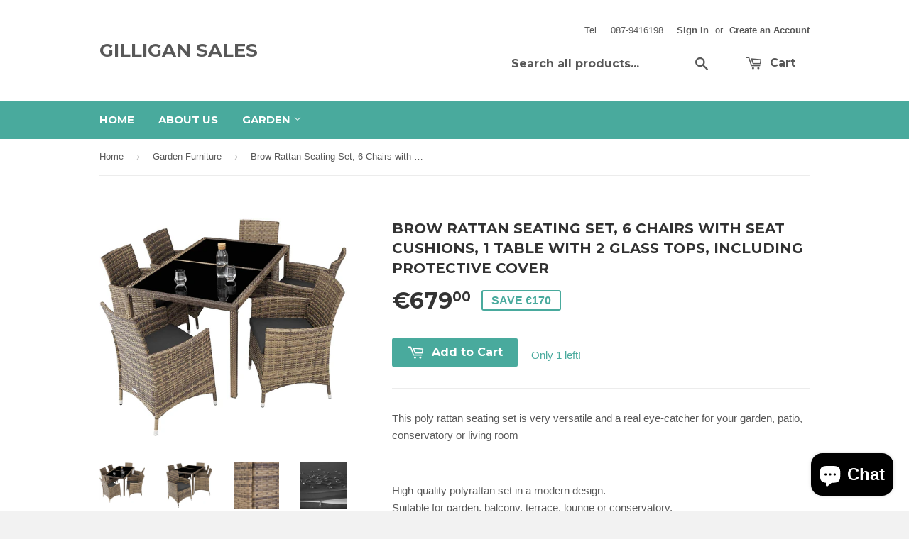

--- FILE ---
content_type: text/html; charset=utf-8
request_url: https://gilligansales.com/collections/rattan-furniture/products/brow-rattan-seating-set-6-chairs-with-seat-cushions-1-table-with-2-glass-tops-including-protective-cover
body_size: 16394
content:
<!doctype html>
<!--[if lt IE 7]><html class="no-js lt-ie9 lt-ie8 lt-ie7" lang="en"> <![endif]-->
<!--[if IE 7]><html class="no-js lt-ie9 lt-ie8" lang="en"> <![endif]-->
<!--[if IE 8]><html class="no-js lt-ie9" lang="en"> <![endif]-->
<!--[if IE 9 ]><html class="ie9 no-js"> <![endif]-->
<!--[if (gt IE 9)|!(IE)]><!--> <html class="no-touch no-js"> <!--<![endif]-->
<head>

  <!-- Basic page needs ================================================== -->
  <meta charset="utf-8">
  <meta http-equiv="X-UA-Compatible" content="IE=edge,chrome=1">

  

  <!-- Title and description ================================================== -->
  <title>
  Brow Rattan Seating Set, 6 Chairs with Seat Cushions, 1 Table with 2 G &ndash; Gilligan sales
  </title>

  
  <meta name="description" content="This poly rattan seating set is very versatile and a real eye-catcher for your garden, patio, conservatory or living room    High-quality polyrattan set in a modern design.Suitable for garden, balcony, terrace, lounge or conservatory.Soft, removable seat padding for optimum seating comfort, approx. 5 cm padding thickne">
  

  <!-- Product meta ================================================== -->
  
  <meta property="og:type" content="product">
  <meta property="og:title" content="Brow Rattan Seating Set, 6 Chairs with Seat Cushions, 1 Table with 2 Glass Tops, Including Protective Cover">
  
  <meta property="og:image" content="http://gilligansales.com/cdn/shop/products/p12_grande.jpg?v=1621105719">
  <meta property="og:image:secure_url" content="https://gilligansales.com/cdn/shop/products/p12_grande.jpg?v=1621105719">
  
  <meta property="og:image" content="http://gilligansales.com/cdn/shop/products/p11_grande.jpg?v=1621105719">
  <meta property="og:image:secure_url" content="https://gilligansales.com/cdn/shop/products/p11_grande.jpg?v=1621105719">
  
  <meta property="og:image" content="http://gilligansales.com/cdn/shop/products/p13_grande.jpg?v=1621105719">
  <meta property="og:image:secure_url" content="https://gilligansales.com/cdn/shop/products/p13_grande.jpg?v=1621105719">
  
  <meta property="og:price:amount" content="679.00">
  <meta property="og:price:currency" content="EUR">


  <meta property="og:description" content="This poly rattan seating set is very versatile and a real eye-catcher for your garden, patio, conservatory or living room    High-quality polyrattan set in a modern design.Suitable for garden, balcony, terrace, lounge or conservatory.Soft, removable seat padding for optimum seating comfort, approx. 5 cm padding thickne">

  <meta property="og:url" content="https://gilligansales.com/products/brow-rattan-seating-set-6-chairs-with-seat-cushions-1-table-with-2-glass-tops-including-protective-cover">
  <meta property="og:site_name" content="Gilligan sales">

  
  
  
  <meta name="twitter:site" content="@">


  <meta name="twitter:card" content="product">
  <meta name="twitter:title" content="Brow Rattan Seating Set, 6 Chairs with Seat Cushions, 1 Table with 2 Glass Tops, Including Protective Cover">
  <meta name="twitter:description" content="This poly rattan seating set is very versatile and a real eye-catcher for your garden, patio, conservatory or living room    High-quality polyrattan set in a modern design.Suitable for garden, balcony, terrace, lounge or conservatory.Soft, removable seat padding for optimum seating comfort, approx. 5 cm padding thickness.Covers are removable and washable.Table with real glass top (2 glass elements).Very easy to clean.Chairs are equipped with floor-friendly plastic feet.Connections made of rust-proof stainless steel screws.Technical details:Chair:W x D x H: approx. 58 x 57 x 84 cm.Seat area (L x D): approx. 46 x 44 cm.Backrest (L x H): 43 x 45 cm.Armrest height (H): 62 cm.Weight: approx. 6.9 kg.Table (including 2 glass panes):L x W x H: approx. 150 x 90 x 75 cm.Glass panel thickness: approx. 0.5 cm.Weight table including glass pane: approx. 23 kg.Material: steel frame, poly rattan weave">
  <meta name="twitter:image" content="https://gilligansales.com/cdn/shop/products/p12_medium.jpg?v=1621105719">
  <meta name="twitter:image:width" content="240">
  <meta name="twitter:image:height" content="240">
  <meta name="twitter:label1" content="Price">
  <meta name="twitter:data1" content="&amp;euro;679.00 EUR">
  
  <meta name="twitter:label2" content="Brand">
  <meta name="twitter:data2" content="Gilligan sales">
  



  <!-- Helpers ================================================== -->
  <link rel="canonical" href="https://gilligansales.com/products/brow-rattan-seating-set-6-chairs-with-seat-cushions-1-table-with-2-glass-tops-including-protective-cover">
  <meta name="viewport" content="width=device-width,initial-scale=1">

  
  <!-- Ajaxify Cart Plugin ================================================== -->
  <link href="//gilligansales.com/cdn/shop/t/2/assets/ajaxify.scss.css?v=112523363752939129311419788174" rel="stylesheet" type="text/css" media="all" />
  

  <!-- CSS ================================================== -->
  <link href="//gilligansales.com/cdn/shop/t/2/assets/timber.scss.css?v=63530476309080808501703114429" rel="stylesheet" type="text/css" media="all" />
  

  
    
    
    <link href="//fonts.googleapis.com/css?family=Montserrat:700" rel="stylesheet" type="text/css" media="all" />
  


  



  <!-- Header hook for plugins ================================================== -->
  <script>window.performance && window.performance.mark && window.performance.mark('shopify.content_for_header.start');</script><meta id="shopify-digital-wallet" name="shopify-digital-wallet" content="/7276291/digital_wallets/dialog">
<meta name="shopify-checkout-api-token" content="8ca254161d94b4ea48d46fb83735fde9">
<meta id="in-context-paypal-metadata" data-shop-id="7276291" data-venmo-supported="false" data-environment="production" data-locale="en_US" data-paypal-v4="true" data-currency="EUR">
<link rel="alternate" type="application/json+oembed" href="https://gilligansales.com/products/brow-rattan-seating-set-6-chairs-with-seat-cushions-1-table-with-2-glass-tops-including-protective-cover.oembed">
<script async="async" src="/checkouts/internal/preloads.js?locale=en-IE"></script>
<link rel="preconnect" href="https://shop.app" crossorigin="anonymous">
<script async="async" src="https://shop.app/checkouts/internal/preloads.js?locale=en-IE&shop_id=7276291" crossorigin="anonymous"></script>
<script id="apple-pay-shop-capabilities" type="application/json">{"shopId":7276291,"countryCode":"IE","currencyCode":"EUR","merchantCapabilities":["supports3DS"],"merchantId":"gid:\/\/shopify\/Shop\/7276291","merchantName":"Gilligan sales","requiredBillingContactFields":["postalAddress","email","phone"],"requiredShippingContactFields":["postalAddress","email","phone"],"shippingType":"shipping","supportedNetworks":["visa","maestro","masterCard","amex"],"total":{"type":"pending","label":"Gilligan sales","amount":"1.00"},"shopifyPaymentsEnabled":true,"supportsSubscriptions":true}</script>
<script id="shopify-features" type="application/json">{"accessToken":"8ca254161d94b4ea48d46fb83735fde9","betas":["rich-media-storefront-analytics"],"domain":"gilligansales.com","predictiveSearch":true,"shopId":7276291,"locale":"en"}</script>
<script>var Shopify = Shopify || {};
Shopify.shop = "gilligan-sales.myshopify.com";
Shopify.locale = "en";
Shopify.currency = {"active":"EUR","rate":"1.0"};
Shopify.country = "IE";
Shopify.theme = {"name":"Supply","id":9179148,"schema_name":null,"schema_version":null,"theme_store_id":679,"role":"main"};
Shopify.theme.handle = "null";
Shopify.theme.style = {"id":null,"handle":null};
Shopify.cdnHost = "gilligansales.com/cdn";
Shopify.routes = Shopify.routes || {};
Shopify.routes.root = "/";</script>
<script type="module">!function(o){(o.Shopify=o.Shopify||{}).modules=!0}(window);</script>
<script>!function(o){function n(){var o=[];function n(){o.push(Array.prototype.slice.apply(arguments))}return n.q=o,n}var t=o.Shopify=o.Shopify||{};t.loadFeatures=n(),t.autoloadFeatures=n()}(window);</script>
<script>
  window.ShopifyPay = window.ShopifyPay || {};
  window.ShopifyPay.apiHost = "shop.app\/pay";
  window.ShopifyPay.redirectState = null;
</script>
<script id="shop-js-analytics" type="application/json">{"pageType":"product"}</script>
<script defer="defer" async type="module" src="//gilligansales.com/cdn/shopifycloud/shop-js/modules/v2/client.init-shop-cart-sync_BT-GjEfc.en.esm.js"></script>
<script defer="defer" async type="module" src="//gilligansales.com/cdn/shopifycloud/shop-js/modules/v2/chunk.common_D58fp_Oc.esm.js"></script>
<script defer="defer" async type="module" src="//gilligansales.com/cdn/shopifycloud/shop-js/modules/v2/chunk.modal_xMitdFEc.esm.js"></script>
<script type="module">
  await import("//gilligansales.com/cdn/shopifycloud/shop-js/modules/v2/client.init-shop-cart-sync_BT-GjEfc.en.esm.js");
await import("//gilligansales.com/cdn/shopifycloud/shop-js/modules/v2/chunk.common_D58fp_Oc.esm.js");
await import("//gilligansales.com/cdn/shopifycloud/shop-js/modules/v2/chunk.modal_xMitdFEc.esm.js");

  window.Shopify.SignInWithShop?.initShopCartSync?.({"fedCMEnabled":true,"windoidEnabled":true});

</script>
<script>
  window.Shopify = window.Shopify || {};
  if (!window.Shopify.featureAssets) window.Shopify.featureAssets = {};
  window.Shopify.featureAssets['shop-js'] = {"shop-cart-sync":["modules/v2/client.shop-cart-sync_DZOKe7Ll.en.esm.js","modules/v2/chunk.common_D58fp_Oc.esm.js","modules/v2/chunk.modal_xMitdFEc.esm.js"],"init-fed-cm":["modules/v2/client.init-fed-cm_B6oLuCjv.en.esm.js","modules/v2/chunk.common_D58fp_Oc.esm.js","modules/v2/chunk.modal_xMitdFEc.esm.js"],"shop-cash-offers":["modules/v2/client.shop-cash-offers_D2sdYoxE.en.esm.js","modules/v2/chunk.common_D58fp_Oc.esm.js","modules/v2/chunk.modal_xMitdFEc.esm.js"],"shop-login-button":["modules/v2/client.shop-login-button_QeVjl5Y3.en.esm.js","modules/v2/chunk.common_D58fp_Oc.esm.js","modules/v2/chunk.modal_xMitdFEc.esm.js"],"pay-button":["modules/v2/client.pay-button_DXTOsIq6.en.esm.js","modules/v2/chunk.common_D58fp_Oc.esm.js","modules/v2/chunk.modal_xMitdFEc.esm.js"],"shop-button":["modules/v2/client.shop-button_DQZHx9pm.en.esm.js","modules/v2/chunk.common_D58fp_Oc.esm.js","modules/v2/chunk.modal_xMitdFEc.esm.js"],"avatar":["modules/v2/client.avatar_BTnouDA3.en.esm.js"],"init-windoid":["modules/v2/client.init-windoid_CR1B-cfM.en.esm.js","modules/v2/chunk.common_D58fp_Oc.esm.js","modules/v2/chunk.modal_xMitdFEc.esm.js"],"init-shop-for-new-customer-accounts":["modules/v2/client.init-shop-for-new-customer-accounts_C_vY_xzh.en.esm.js","modules/v2/client.shop-login-button_QeVjl5Y3.en.esm.js","modules/v2/chunk.common_D58fp_Oc.esm.js","modules/v2/chunk.modal_xMitdFEc.esm.js"],"init-shop-email-lookup-coordinator":["modules/v2/client.init-shop-email-lookup-coordinator_BI7n9ZSv.en.esm.js","modules/v2/chunk.common_D58fp_Oc.esm.js","modules/v2/chunk.modal_xMitdFEc.esm.js"],"init-shop-cart-sync":["modules/v2/client.init-shop-cart-sync_BT-GjEfc.en.esm.js","modules/v2/chunk.common_D58fp_Oc.esm.js","modules/v2/chunk.modal_xMitdFEc.esm.js"],"shop-toast-manager":["modules/v2/client.shop-toast-manager_DiYdP3xc.en.esm.js","modules/v2/chunk.common_D58fp_Oc.esm.js","modules/v2/chunk.modal_xMitdFEc.esm.js"],"init-customer-accounts":["modules/v2/client.init-customer-accounts_D9ZNqS-Q.en.esm.js","modules/v2/client.shop-login-button_QeVjl5Y3.en.esm.js","modules/v2/chunk.common_D58fp_Oc.esm.js","modules/v2/chunk.modal_xMitdFEc.esm.js"],"init-customer-accounts-sign-up":["modules/v2/client.init-customer-accounts-sign-up_iGw4briv.en.esm.js","modules/v2/client.shop-login-button_QeVjl5Y3.en.esm.js","modules/v2/chunk.common_D58fp_Oc.esm.js","modules/v2/chunk.modal_xMitdFEc.esm.js"],"shop-follow-button":["modules/v2/client.shop-follow-button_CqMgW2wH.en.esm.js","modules/v2/chunk.common_D58fp_Oc.esm.js","modules/v2/chunk.modal_xMitdFEc.esm.js"],"checkout-modal":["modules/v2/client.checkout-modal_xHeaAweL.en.esm.js","modules/v2/chunk.common_D58fp_Oc.esm.js","modules/v2/chunk.modal_xMitdFEc.esm.js"],"shop-login":["modules/v2/client.shop-login_D91U-Q7h.en.esm.js","modules/v2/chunk.common_D58fp_Oc.esm.js","modules/v2/chunk.modal_xMitdFEc.esm.js"],"lead-capture":["modules/v2/client.lead-capture_BJmE1dJe.en.esm.js","modules/v2/chunk.common_D58fp_Oc.esm.js","modules/v2/chunk.modal_xMitdFEc.esm.js"],"payment-terms":["modules/v2/client.payment-terms_Ci9AEqFq.en.esm.js","modules/v2/chunk.common_D58fp_Oc.esm.js","modules/v2/chunk.modal_xMitdFEc.esm.js"]};
</script>
<script id="__st">var __st={"a":7276291,"offset":0,"reqid":"7f9a6084-4a3a-4436-b181-4249c2bb2039-1769070454","pageurl":"gilligansales.com\/collections\/rattan-furniture\/products\/brow-rattan-seating-set-6-chairs-with-seat-cushions-1-table-with-2-glass-tops-including-protective-cover","u":"4df86cd199a7","p":"product","rtyp":"product","rid":6565721604230};</script>
<script>window.ShopifyPaypalV4VisibilityTracking = true;</script>
<script id="captcha-bootstrap">!function(){'use strict';const t='contact',e='account',n='new_comment',o=[[t,t],['blogs',n],['comments',n],[t,'customer']],c=[[e,'customer_login'],[e,'guest_login'],[e,'recover_customer_password'],[e,'create_customer']],r=t=>t.map((([t,e])=>`form[action*='/${t}']:not([data-nocaptcha='true']) input[name='form_type'][value='${e}']`)).join(','),a=t=>()=>t?[...document.querySelectorAll(t)].map((t=>t.form)):[];function s(){const t=[...o],e=r(t);return a(e)}const i='password',u='form_key',d=['recaptcha-v3-token','g-recaptcha-response','h-captcha-response',i],f=()=>{try{return window.sessionStorage}catch{return}},m='__shopify_v',_=t=>t.elements[u];function p(t,e,n=!1){try{const o=window.sessionStorage,c=JSON.parse(o.getItem(e)),{data:r}=function(t){const{data:e,action:n}=t;return t[m]||n?{data:e,action:n}:{data:t,action:n}}(c);for(const[e,n]of Object.entries(r))t.elements[e]&&(t.elements[e].value=n);n&&o.removeItem(e)}catch(o){console.error('form repopulation failed',{error:o})}}const l='form_type',E='cptcha';function T(t){t.dataset[E]=!0}const w=window,h=w.document,L='Shopify',v='ce_forms',y='captcha';let A=!1;((t,e)=>{const n=(g='f06e6c50-85a8-45c8-87d0-21a2b65856fe',I='https://cdn.shopify.com/shopifycloud/storefront-forms-hcaptcha/ce_storefront_forms_captcha_hcaptcha.v1.5.2.iife.js',D={infoText:'Protected by hCaptcha',privacyText:'Privacy',termsText:'Terms'},(t,e,n)=>{const o=w[L][v],c=o.bindForm;if(c)return c(t,g,e,D).then(n);var r;o.q.push([[t,g,e,D],n]),r=I,A||(h.body.append(Object.assign(h.createElement('script'),{id:'captcha-provider',async:!0,src:r})),A=!0)});var g,I,D;w[L]=w[L]||{},w[L][v]=w[L][v]||{},w[L][v].q=[],w[L][y]=w[L][y]||{},w[L][y].protect=function(t,e){n(t,void 0,e),T(t)},Object.freeze(w[L][y]),function(t,e,n,w,h,L){const[v,y,A,g]=function(t,e,n){const i=e?o:[],u=t?c:[],d=[...i,...u],f=r(d),m=r(i),_=r(d.filter((([t,e])=>n.includes(e))));return[a(f),a(m),a(_),s()]}(w,h,L),I=t=>{const e=t.target;return e instanceof HTMLFormElement?e:e&&e.form},D=t=>v().includes(t);t.addEventListener('submit',(t=>{const e=I(t);if(!e)return;const n=D(e)&&!e.dataset.hcaptchaBound&&!e.dataset.recaptchaBound,o=_(e),c=g().includes(e)&&(!o||!o.value);(n||c)&&t.preventDefault(),c&&!n&&(function(t){try{if(!f())return;!function(t){const e=f();if(!e)return;const n=_(t);if(!n)return;const o=n.value;o&&e.removeItem(o)}(t);const e=Array.from(Array(32),(()=>Math.random().toString(36)[2])).join('');!function(t,e){_(t)||t.append(Object.assign(document.createElement('input'),{type:'hidden',name:u})),t.elements[u].value=e}(t,e),function(t,e){const n=f();if(!n)return;const o=[...t.querySelectorAll(`input[type='${i}']`)].map((({name:t})=>t)),c=[...d,...o],r={};for(const[a,s]of new FormData(t).entries())c.includes(a)||(r[a]=s);n.setItem(e,JSON.stringify({[m]:1,action:t.action,data:r}))}(t,e)}catch(e){console.error('failed to persist form',e)}}(e),e.submit())}));const S=(t,e)=>{t&&!t.dataset[E]&&(n(t,e.some((e=>e===t))),T(t))};for(const o of['focusin','change'])t.addEventListener(o,(t=>{const e=I(t);D(e)&&S(e,y())}));const B=e.get('form_key'),M=e.get(l),P=B&&M;t.addEventListener('DOMContentLoaded',(()=>{const t=y();if(P)for(const e of t)e.elements[l].value===M&&p(e,B);[...new Set([...A(),...v().filter((t=>'true'===t.dataset.shopifyCaptcha))])].forEach((e=>S(e,t)))}))}(h,new URLSearchParams(w.location.search),n,t,e,['guest_login'])})(!0,!0)}();</script>
<script integrity="sha256-4kQ18oKyAcykRKYeNunJcIwy7WH5gtpwJnB7kiuLZ1E=" data-source-attribution="shopify.loadfeatures" defer="defer" src="//gilligansales.com/cdn/shopifycloud/storefront/assets/storefront/load_feature-a0a9edcb.js" crossorigin="anonymous"></script>
<script crossorigin="anonymous" defer="defer" src="//gilligansales.com/cdn/shopifycloud/storefront/assets/shopify_pay/storefront-65b4c6d7.js?v=20250812"></script>
<script data-source-attribution="shopify.dynamic_checkout.dynamic.init">var Shopify=Shopify||{};Shopify.PaymentButton=Shopify.PaymentButton||{isStorefrontPortableWallets:!0,init:function(){window.Shopify.PaymentButton.init=function(){};var t=document.createElement("script");t.src="https://gilligansales.com/cdn/shopifycloud/portable-wallets/latest/portable-wallets.en.js",t.type="module",document.head.appendChild(t)}};
</script>
<script data-source-attribution="shopify.dynamic_checkout.buyer_consent">
  function portableWalletsHideBuyerConsent(e){var t=document.getElementById("shopify-buyer-consent"),n=document.getElementById("shopify-subscription-policy-button");t&&n&&(t.classList.add("hidden"),t.setAttribute("aria-hidden","true"),n.removeEventListener("click",e))}function portableWalletsShowBuyerConsent(e){var t=document.getElementById("shopify-buyer-consent"),n=document.getElementById("shopify-subscription-policy-button");t&&n&&(t.classList.remove("hidden"),t.removeAttribute("aria-hidden"),n.addEventListener("click",e))}window.Shopify?.PaymentButton&&(window.Shopify.PaymentButton.hideBuyerConsent=portableWalletsHideBuyerConsent,window.Shopify.PaymentButton.showBuyerConsent=portableWalletsShowBuyerConsent);
</script>
<script data-source-attribution="shopify.dynamic_checkout.cart.bootstrap">document.addEventListener("DOMContentLoaded",(function(){function t(){return document.querySelector("shopify-accelerated-checkout-cart, shopify-accelerated-checkout")}if(t())Shopify.PaymentButton.init();else{new MutationObserver((function(e,n){t()&&(Shopify.PaymentButton.init(),n.disconnect())})).observe(document.body,{childList:!0,subtree:!0})}}));
</script>
<link id="shopify-accelerated-checkout-styles" rel="stylesheet" media="screen" href="https://gilligansales.com/cdn/shopifycloud/portable-wallets/latest/accelerated-checkout-backwards-compat.css" crossorigin="anonymous">
<style id="shopify-accelerated-checkout-cart">
        #shopify-buyer-consent {
  margin-top: 1em;
  display: inline-block;
  width: 100%;
}

#shopify-buyer-consent.hidden {
  display: none;
}

#shopify-subscription-policy-button {
  background: none;
  border: none;
  padding: 0;
  text-decoration: underline;
  font-size: inherit;
  cursor: pointer;
}

#shopify-subscription-policy-button::before {
  box-shadow: none;
}

      </style>

<script>window.performance && window.performance.mark && window.performance.mark('shopify.content_for_header.end');</script>

  

<!--[if lt IE 9]>
<script src="//html5shiv.googlecode.com/svn/trunk/html5.js" type="text/javascript"></script>
<script src="//gilligansales.com/cdn/shop/t/2/assets/respond.min.js?v=52248677837542619231418934000" type="text/javascript"></script>
<link href="//gilligansales.com/cdn/shop/t/2/assets/respond-proxy.html" id="respond-proxy" rel="respond-proxy" />
<link href="//gilligansales.com/search?q=77f1fd6d9ed1b59c8f9787cebd3e83e5" id="respond-redirect" rel="respond-redirect" />
<script src="//gilligansales.com/search?q=77f1fd6d9ed1b59c8f9787cebd3e83e5" type="text/javascript"></script>
<![endif]-->


  
  

  <script src="//ajax.googleapis.com/ajax/libs/jquery/1.11.0/jquery.min.js" type="text/javascript"></script>
  <script src="//gilligansales.com/cdn/shop/t/2/assets/modernizr.min.js?v=26620055551102246001418934000" type="text/javascript"></script>

<script src="https://cdn.shopify.com/extensions/e8878072-2f6b-4e89-8082-94b04320908d/inbox-1254/assets/inbox-chat-loader.js" type="text/javascript" defer="defer"></script>
<link href="https://monorail-edge.shopifysvc.com" rel="dns-prefetch">
<script>(function(){if ("sendBeacon" in navigator && "performance" in window) {try {var session_token_from_headers = performance.getEntriesByType('navigation')[0].serverTiming.find(x => x.name == '_s').description;} catch {var session_token_from_headers = undefined;}var session_cookie_matches = document.cookie.match(/_shopify_s=([^;]*)/);var session_token_from_cookie = session_cookie_matches && session_cookie_matches.length === 2 ? session_cookie_matches[1] : "";var session_token = session_token_from_headers || session_token_from_cookie || "";function handle_abandonment_event(e) {var entries = performance.getEntries().filter(function(entry) {return /monorail-edge.shopifysvc.com/.test(entry.name);});if (!window.abandonment_tracked && entries.length === 0) {window.abandonment_tracked = true;var currentMs = Date.now();var navigation_start = performance.timing.navigationStart;var payload = {shop_id: 7276291,url: window.location.href,navigation_start,duration: currentMs - navigation_start,session_token,page_type: "product"};window.navigator.sendBeacon("https://monorail-edge.shopifysvc.com/v1/produce", JSON.stringify({schema_id: "online_store_buyer_site_abandonment/1.1",payload: payload,metadata: {event_created_at_ms: currentMs,event_sent_at_ms: currentMs}}));}}window.addEventListener('pagehide', handle_abandonment_event);}}());</script>
<script id="web-pixels-manager-setup">(function e(e,d,r,n,o){if(void 0===o&&(o={}),!Boolean(null===(a=null===(i=window.Shopify)||void 0===i?void 0:i.analytics)||void 0===a?void 0:a.replayQueue)){var i,a;window.Shopify=window.Shopify||{};var t=window.Shopify;t.analytics=t.analytics||{};var s=t.analytics;s.replayQueue=[],s.publish=function(e,d,r){return s.replayQueue.push([e,d,r]),!0};try{self.performance.mark("wpm:start")}catch(e){}var l=function(){var e={modern:/Edge?\/(1{2}[4-9]|1[2-9]\d|[2-9]\d{2}|\d{4,})\.\d+(\.\d+|)|Firefox\/(1{2}[4-9]|1[2-9]\d|[2-9]\d{2}|\d{4,})\.\d+(\.\d+|)|Chrom(ium|e)\/(9{2}|\d{3,})\.\d+(\.\d+|)|(Maci|X1{2}).+ Version\/(15\.\d+|(1[6-9]|[2-9]\d|\d{3,})\.\d+)([,.]\d+|)( \(\w+\)|)( Mobile\/\w+|) Safari\/|Chrome.+OPR\/(9{2}|\d{3,})\.\d+\.\d+|(CPU[ +]OS|iPhone[ +]OS|CPU[ +]iPhone|CPU IPhone OS|CPU iPad OS)[ +]+(15[._]\d+|(1[6-9]|[2-9]\d|\d{3,})[._]\d+)([._]\d+|)|Android:?[ /-](13[3-9]|1[4-9]\d|[2-9]\d{2}|\d{4,})(\.\d+|)(\.\d+|)|Android.+Firefox\/(13[5-9]|1[4-9]\d|[2-9]\d{2}|\d{4,})\.\d+(\.\d+|)|Android.+Chrom(ium|e)\/(13[3-9]|1[4-9]\d|[2-9]\d{2}|\d{4,})\.\d+(\.\d+|)|SamsungBrowser\/([2-9]\d|\d{3,})\.\d+/,legacy:/Edge?\/(1[6-9]|[2-9]\d|\d{3,})\.\d+(\.\d+|)|Firefox\/(5[4-9]|[6-9]\d|\d{3,})\.\d+(\.\d+|)|Chrom(ium|e)\/(5[1-9]|[6-9]\d|\d{3,})\.\d+(\.\d+|)([\d.]+$|.*Safari\/(?![\d.]+ Edge\/[\d.]+$))|(Maci|X1{2}).+ Version\/(10\.\d+|(1[1-9]|[2-9]\d|\d{3,})\.\d+)([,.]\d+|)( \(\w+\)|)( Mobile\/\w+|) Safari\/|Chrome.+OPR\/(3[89]|[4-9]\d|\d{3,})\.\d+\.\d+|(CPU[ +]OS|iPhone[ +]OS|CPU[ +]iPhone|CPU IPhone OS|CPU iPad OS)[ +]+(10[._]\d+|(1[1-9]|[2-9]\d|\d{3,})[._]\d+)([._]\d+|)|Android:?[ /-](13[3-9]|1[4-9]\d|[2-9]\d{2}|\d{4,})(\.\d+|)(\.\d+|)|Mobile Safari.+OPR\/([89]\d|\d{3,})\.\d+\.\d+|Android.+Firefox\/(13[5-9]|1[4-9]\d|[2-9]\d{2}|\d{4,})\.\d+(\.\d+|)|Android.+Chrom(ium|e)\/(13[3-9]|1[4-9]\d|[2-9]\d{2}|\d{4,})\.\d+(\.\d+|)|Android.+(UC? ?Browser|UCWEB|U3)[ /]?(15\.([5-9]|\d{2,})|(1[6-9]|[2-9]\d|\d{3,})\.\d+)\.\d+|SamsungBrowser\/(5\.\d+|([6-9]|\d{2,})\.\d+)|Android.+MQ{2}Browser\/(14(\.(9|\d{2,})|)|(1[5-9]|[2-9]\d|\d{3,})(\.\d+|))(\.\d+|)|K[Aa][Ii]OS\/(3\.\d+|([4-9]|\d{2,})\.\d+)(\.\d+|)/},d=e.modern,r=e.legacy,n=navigator.userAgent;return n.match(d)?"modern":n.match(r)?"legacy":"unknown"}(),u="modern"===l?"modern":"legacy",c=(null!=n?n:{modern:"",legacy:""})[u],f=function(e){return[e.baseUrl,"/wpm","/b",e.hashVersion,"modern"===e.buildTarget?"m":"l",".js"].join("")}({baseUrl:d,hashVersion:r,buildTarget:u}),m=function(e){var d=e.version,r=e.bundleTarget,n=e.surface,o=e.pageUrl,i=e.monorailEndpoint;return{emit:function(e){var a=e.status,t=e.errorMsg,s=(new Date).getTime(),l=JSON.stringify({metadata:{event_sent_at_ms:s},events:[{schema_id:"web_pixels_manager_load/3.1",payload:{version:d,bundle_target:r,page_url:o,status:a,surface:n,error_msg:t},metadata:{event_created_at_ms:s}}]});if(!i)return console&&console.warn&&console.warn("[Web Pixels Manager] No Monorail endpoint provided, skipping logging."),!1;try{return self.navigator.sendBeacon.bind(self.navigator)(i,l)}catch(e){}var u=new XMLHttpRequest;try{return u.open("POST",i,!0),u.setRequestHeader("Content-Type","text/plain"),u.send(l),!0}catch(e){return console&&console.warn&&console.warn("[Web Pixels Manager] Got an unhandled error while logging to Monorail."),!1}}}}({version:r,bundleTarget:l,surface:e.surface,pageUrl:self.location.href,monorailEndpoint:e.monorailEndpoint});try{o.browserTarget=l,function(e){var d=e.src,r=e.async,n=void 0===r||r,o=e.onload,i=e.onerror,a=e.sri,t=e.scriptDataAttributes,s=void 0===t?{}:t,l=document.createElement("script"),u=document.querySelector("head"),c=document.querySelector("body");if(l.async=n,l.src=d,a&&(l.integrity=a,l.crossOrigin="anonymous"),s)for(var f in s)if(Object.prototype.hasOwnProperty.call(s,f))try{l.dataset[f]=s[f]}catch(e){}if(o&&l.addEventListener("load",o),i&&l.addEventListener("error",i),u)u.appendChild(l);else{if(!c)throw new Error("Did not find a head or body element to append the script");c.appendChild(l)}}({src:f,async:!0,onload:function(){if(!function(){var e,d;return Boolean(null===(d=null===(e=window.Shopify)||void 0===e?void 0:e.analytics)||void 0===d?void 0:d.initialized)}()){var d=window.webPixelsManager.init(e)||void 0;if(d){var r=window.Shopify.analytics;r.replayQueue.forEach((function(e){var r=e[0],n=e[1],o=e[2];d.publishCustomEvent(r,n,o)})),r.replayQueue=[],r.publish=d.publishCustomEvent,r.visitor=d.visitor,r.initialized=!0}}},onerror:function(){return m.emit({status:"failed",errorMsg:"".concat(f," has failed to load")})},sri:function(e){var d=/^sha384-[A-Za-z0-9+/=]+$/;return"string"==typeof e&&d.test(e)}(c)?c:"",scriptDataAttributes:o}),m.emit({status:"loading"})}catch(e){m.emit({status:"failed",errorMsg:(null==e?void 0:e.message)||"Unknown error"})}}})({shopId: 7276291,storefrontBaseUrl: "https://gilligansales.com",extensionsBaseUrl: "https://extensions.shopifycdn.com/cdn/shopifycloud/web-pixels-manager",monorailEndpoint: "https://monorail-edge.shopifysvc.com/unstable/produce_batch",surface: "storefront-renderer",enabledBetaFlags: ["2dca8a86"],webPixelsConfigList: [{"id":"311787853","configuration":"{\"pixel_id\":\"370703266470223\",\"pixel_type\":\"facebook_pixel\",\"metaapp_system_user_token\":\"-\"}","eventPayloadVersion":"v1","runtimeContext":"OPEN","scriptVersion":"ca16bc87fe92b6042fbaa3acc2fbdaa6","type":"APP","apiClientId":2329312,"privacyPurposes":["ANALYTICS","MARKETING","SALE_OF_DATA"],"dataSharingAdjustments":{"protectedCustomerApprovalScopes":["read_customer_address","read_customer_email","read_customer_name","read_customer_personal_data","read_customer_phone"]}},{"id":"shopify-app-pixel","configuration":"{}","eventPayloadVersion":"v1","runtimeContext":"STRICT","scriptVersion":"0450","apiClientId":"shopify-pixel","type":"APP","privacyPurposes":["ANALYTICS","MARKETING"]},{"id":"shopify-custom-pixel","eventPayloadVersion":"v1","runtimeContext":"LAX","scriptVersion":"0450","apiClientId":"shopify-pixel","type":"CUSTOM","privacyPurposes":["ANALYTICS","MARKETING"]}],isMerchantRequest: false,initData: {"shop":{"name":"Gilligan sales","paymentSettings":{"currencyCode":"EUR"},"myshopifyDomain":"gilligan-sales.myshopify.com","countryCode":"IE","storefrontUrl":"https:\/\/gilligansales.com"},"customer":null,"cart":null,"checkout":null,"productVariants":[{"price":{"amount":679.0,"currencyCode":"EUR"},"product":{"title":"Brow Rattan Seating Set, 6 Chairs with Seat Cushions, 1 Table with 2 Glass Tops, Including Protective Cover","vendor":"Gilligan sales","id":"6565721604230","untranslatedTitle":"Brow Rattan Seating Set, 6 Chairs with Seat Cushions, 1 Table with 2 Glass Tops, Including Protective Cover","url":"\/products\/brow-rattan-seating-set-6-chairs-with-seat-cushions-1-table-with-2-glass-tops-including-protective-cover","type":"Garden furniture"},"id":"39353712312454","image":{"src":"\/\/gilligansales.com\/cdn\/shop\/products\/p12.jpg?v=1621105719"},"sku":"","title":"Default Title","untranslatedTitle":"Default Title"}],"purchasingCompany":null},},"https://gilligansales.com/cdn","fcfee988w5aeb613cpc8e4bc33m6693e112",{"modern":"","legacy":""},{"shopId":"7276291","storefrontBaseUrl":"https:\/\/gilligansales.com","extensionBaseUrl":"https:\/\/extensions.shopifycdn.com\/cdn\/shopifycloud\/web-pixels-manager","surface":"storefront-renderer","enabledBetaFlags":"[\"2dca8a86\"]","isMerchantRequest":"false","hashVersion":"fcfee988w5aeb613cpc8e4bc33m6693e112","publish":"custom","events":"[[\"page_viewed\",{}],[\"product_viewed\",{\"productVariant\":{\"price\":{\"amount\":679.0,\"currencyCode\":\"EUR\"},\"product\":{\"title\":\"Brow Rattan Seating Set, 6 Chairs with Seat Cushions, 1 Table with 2 Glass Tops, Including Protective Cover\",\"vendor\":\"Gilligan sales\",\"id\":\"6565721604230\",\"untranslatedTitle\":\"Brow Rattan Seating Set, 6 Chairs with Seat Cushions, 1 Table with 2 Glass Tops, Including Protective Cover\",\"url\":\"\/products\/brow-rattan-seating-set-6-chairs-with-seat-cushions-1-table-with-2-glass-tops-including-protective-cover\",\"type\":\"Garden furniture\"},\"id\":\"39353712312454\",\"image\":{\"src\":\"\/\/gilligansales.com\/cdn\/shop\/products\/p12.jpg?v=1621105719\"},\"sku\":\"\",\"title\":\"Default Title\",\"untranslatedTitle\":\"Default Title\"}}]]"});</script><script>
  window.ShopifyAnalytics = window.ShopifyAnalytics || {};
  window.ShopifyAnalytics.meta = window.ShopifyAnalytics.meta || {};
  window.ShopifyAnalytics.meta.currency = 'EUR';
  var meta = {"product":{"id":6565721604230,"gid":"gid:\/\/shopify\/Product\/6565721604230","vendor":"Gilligan sales","type":"Garden furniture","handle":"brow-rattan-seating-set-6-chairs-with-seat-cushions-1-table-with-2-glass-tops-including-protective-cover","variants":[{"id":39353712312454,"price":67900,"name":"Brow Rattan Seating Set, 6 Chairs with Seat Cushions, 1 Table with 2 Glass Tops, Including Protective Cover","public_title":null,"sku":""}],"remote":false},"page":{"pageType":"product","resourceType":"product","resourceId":6565721604230,"requestId":"7f9a6084-4a3a-4436-b181-4249c2bb2039-1769070454"}};
  for (var attr in meta) {
    window.ShopifyAnalytics.meta[attr] = meta[attr];
  }
</script>
<script class="analytics">
  (function () {
    var customDocumentWrite = function(content) {
      var jquery = null;

      if (window.jQuery) {
        jquery = window.jQuery;
      } else if (window.Checkout && window.Checkout.$) {
        jquery = window.Checkout.$;
      }

      if (jquery) {
        jquery('body').append(content);
      }
    };

    var hasLoggedConversion = function(token) {
      if (token) {
        return document.cookie.indexOf('loggedConversion=' + token) !== -1;
      }
      return false;
    }

    var setCookieIfConversion = function(token) {
      if (token) {
        var twoMonthsFromNow = new Date(Date.now());
        twoMonthsFromNow.setMonth(twoMonthsFromNow.getMonth() + 2);

        document.cookie = 'loggedConversion=' + token + '; expires=' + twoMonthsFromNow;
      }
    }

    var trekkie = window.ShopifyAnalytics.lib = window.trekkie = window.trekkie || [];
    if (trekkie.integrations) {
      return;
    }
    trekkie.methods = [
      'identify',
      'page',
      'ready',
      'track',
      'trackForm',
      'trackLink'
    ];
    trekkie.factory = function(method) {
      return function() {
        var args = Array.prototype.slice.call(arguments);
        args.unshift(method);
        trekkie.push(args);
        return trekkie;
      };
    };
    for (var i = 0; i < trekkie.methods.length; i++) {
      var key = trekkie.methods[i];
      trekkie[key] = trekkie.factory(key);
    }
    trekkie.load = function(config) {
      trekkie.config = config || {};
      trekkie.config.initialDocumentCookie = document.cookie;
      var first = document.getElementsByTagName('script')[0];
      var script = document.createElement('script');
      script.type = 'text/javascript';
      script.onerror = function(e) {
        var scriptFallback = document.createElement('script');
        scriptFallback.type = 'text/javascript';
        scriptFallback.onerror = function(error) {
                var Monorail = {
      produce: function produce(monorailDomain, schemaId, payload) {
        var currentMs = new Date().getTime();
        var event = {
          schema_id: schemaId,
          payload: payload,
          metadata: {
            event_created_at_ms: currentMs,
            event_sent_at_ms: currentMs
          }
        };
        return Monorail.sendRequest("https://" + monorailDomain + "/v1/produce", JSON.stringify(event));
      },
      sendRequest: function sendRequest(endpointUrl, payload) {
        // Try the sendBeacon API
        if (window && window.navigator && typeof window.navigator.sendBeacon === 'function' && typeof window.Blob === 'function' && !Monorail.isIos12()) {
          var blobData = new window.Blob([payload], {
            type: 'text/plain'
          });

          if (window.navigator.sendBeacon(endpointUrl, blobData)) {
            return true;
          } // sendBeacon was not successful

        } // XHR beacon

        var xhr = new XMLHttpRequest();

        try {
          xhr.open('POST', endpointUrl);
          xhr.setRequestHeader('Content-Type', 'text/plain');
          xhr.send(payload);
        } catch (e) {
          console.log(e);
        }

        return false;
      },
      isIos12: function isIos12() {
        return window.navigator.userAgent.lastIndexOf('iPhone; CPU iPhone OS 12_') !== -1 || window.navigator.userAgent.lastIndexOf('iPad; CPU OS 12_') !== -1;
      }
    };
    Monorail.produce('monorail-edge.shopifysvc.com',
      'trekkie_storefront_load_errors/1.1',
      {shop_id: 7276291,
      theme_id: 9179148,
      app_name: "storefront",
      context_url: window.location.href,
      source_url: "//gilligansales.com/cdn/s/trekkie.storefront.1bbfab421998800ff09850b62e84b8915387986d.min.js"});

        };
        scriptFallback.async = true;
        scriptFallback.src = '//gilligansales.com/cdn/s/trekkie.storefront.1bbfab421998800ff09850b62e84b8915387986d.min.js';
        first.parentNode.insertBefore(scriptFallback, first);
      };
      script.async = true;
      script.src = '//gilligansales.com/cdn/s/trekkie.storefront.1bbfab421998800ff09850b62e84b8915387986d.min.js';
      first.parentNode.insertBefore(script, first);
    };
    trekkie.load(
      {"Trekkie":{"appName":"storefront","development":false,"defaultAttributes":{"shopId":7276291,"isMerchantRequest":null,"themeId":9179148,"themeCityHash":"2248407549562863305","contentLanguage":"en","currency":"EUR","eventMetadataId":"9d3a4a08-38f7-41e3-8efb-075cd5b7a1f5"},"isServerSideCookieWritingEnabled":true,"monorailRegion":"shop_domain","enabledBetaFlags":["65f19447"]},"Session Attribution":{},"S2S":{"facebookCapiEnabled":true,"source":"trekkie-storefront-renderer","apiClientId":580111}}
    );

    var loaded = false;
    trekkie.ready(function() {
      if (loaded) return;
      loaded = true;

      window.ShopifyAnalytics.lib = window.trekkie;

      var originalDocumentWrite = document.write;
      document.write = customDocumentWrite;
      try { window.ShopifyAnalytics.merchantGoogleAnalytics.call(this); } catch(error) {};
      document.write = originalDocumentWrite;

      window.ShopifyAnalytics.lib.page(null,{"pageType":"product","resourceType":"product","resourceId":6565721604230,"requestId":"7f9a6084-4a3a-4436-b181-4249c2bb2039-1769070454","shopifyEmitted":true});

      var match = window.location.pathname.match(/checkouts\/(.+)\/(thank_you|post_purchase)/)
      var token = match? match[1]: undefined;
      if (!hasLoggedConversion(token)) {
        setCookieIfConversion(token);
        window.ShopifyAnalytics.lib.track("Viewed Product",{"currency":"EUR","variantId":39353712312454,"productId":6565721604230,"productGid":"gid:\/\/shopify\/Product\/6565721604230","name":"Brow Rattan Seating Set, 6 Chairs with Seat Cushions, 1 Table with 2 Glass Tops, Including Protective Cover","price":"679.00","sku":"","brand":"Gilligan sales","variant":null,"category":"Garden furniture","nonInteraction":true,"remote":false},undefined,undefined,{"shopifyEmitted":true});
      window.ShopifyAnalytics.lib.track("monorail:\/\/trekkie_storefront_viewed_product\/1.1",{"currency":"EUR","variantId":39353712312454,"productId":6565721604230,"productGid":"gid:\/\/shopify\/Product\/6565721604230","name":"Brow Rattan Seating Set, 6 Chairs with Seat Cushions, 1 Table with 2 Glass Tops, Including Protective Cover","price":"679.00","sku":"","brand":"Gilligan sales","variant":null,"category":"Garden furniture","nonInteraction":true,"remote":false,"referer":"https:\/\/gilligansales.com\/collections\/rattan-furniture\/products\/brow-rattan-seating-set-6-chairs-with-seat-cushions-1-table-with-2-glass-tops-including-protective-cover"});
      }
    });


        var eventsListenerScript = document.createElement('script');
        eventsListenerScript.async = true;
        eventsListenerScript.src = "//gilligansales.com/cdn/shopifycloud/storefront/assets/shop_events_listener-3da45d37.js";
        document.getElementsByTagName('head')[0].appendChild(eventsListenerScript);

})();</script>
<script
  defer
  src="https://gilligansales.com/cdn/shopifycloud/perf-kit/shopify-perf-kit-3.0.4.min.js"
  data-application="storefront-renderer"
  data-shop-id="7276291"
  data-render-region="gcp-us-east1"
  data-page-type="product"
  data-theme-instance-id="9179148"
  data-theme-name=""
  data-theme-version=""
  data-monorail-region="shop_domain"
  data-resource-timing-sampling-rate="10"
  data-shs="true"
  data-shs-beacon="true"
  data-shs-export-with-fetch="true"
  data-shs-logs-sample-rate="1"
  data-shs-beacon-endpoint="https://gilligansales.com/api/collect"
></script>
</head>

<body id="brow-rattan-seating-set-6-chairs-with-seat-cushions-1-table-with-2-g" class="template-product" >

  <header class="site-header" role="banner">
    <div class="wrapper">

      <div class="grid--full">
        <div class="grid-item large--one-half">
          
            <div class="h1 header-logo" itemscope itemtype="http://schema.org/Organization">
          
            
              <a href="/" itemprop="url">Gilligan sales</a>
            
          
            </div>
          
        </div>

        <div class="grid-item large--one-half text-center large--text-right">
          
            <div class="site-header--text-links">
              
                Tel ....087-9416198
              

              
                <span class="site-header--meta-links medium-down--hide">
                  
                    <a href="https://gilligansales.com/customer_authentication/redirect?locale=en&amp;region_country=IE" id="customer_login_link">Sign in</a>
                    
                    <span class="site-header--spacer">or</span>
                    <a href="https://shopify.com/7276291/account?locale=en" id="customer_register_link">Create an Account</a>
                    
                  
                </span>
              
            </div>

            <br class="medium-down--hide">
          

          <form action="/search" method="get" class="search-bar" role="search">
  <input type="hidden" name="type" value="product">

  <input type="search" name="q" value="" placeholder="Search all products..." aria-label="Search all products...">
  <button type="submit" class="search-bar--submit icon-fallback-text">
    <span class="icon icon-search" aria-hidden="true"></span>
    <span class="fallback-text">Search</span>
  </button>
</form>


          <a href="/cart" class="header-cart-btn cart-toggle">
            <span class="icon icon-cart"></span>
            Cart <span id="cartCount" class="hidden-count">0</span>
          </a>
        </div>
      </div>

    </div>
  </header>

  <nav class="nav-bar" role="navigation">
    <div class="wrapper">
      <form action="/search" method="get" class="search-bar" role="search">
  <input type="hidden" name="type" value="product">

  <input type="search" name="q" value="" placeholder="Search all products..." aria-label="Search all products...">
  <button type="submit" class="search-bar--submit icon-fallback-text">
    <span class="icon icon-search" aria-hidden="true"></span>
    <span class="fallback-text">Search</span>
  </button>
</form>

      <ul class="site-nav" id="accessibleNav">
  
  <li class="large--hide">
    <a href="/">Home</a>
  </li>
  
  
    
    
      <li >
        <a href="/collections">Home</a>
      </li>
    
  
    
    
      <li >
        <a href="/pages/about-us">About Us</a>
      </li>
    
  
    
    
      <li class="site-nav--has-dropdown" aria-haspopup="true">
        <a href="/collections/home-and-garden">
          Garden
          <span class="icon-fallback-text">
            <span class="icon icon-arrow-down" aria-hidden="true"></span>
          </span>
        </a>
        <ul class="site-nav--dropdown">
          
            <li ><a href="/collections/sports-and-leisure/RATTAN">SPORTS AND LEISURE</a></li>
          
        </ul>
      </li>
    
  

  
    
      <li class="customer-navlink large--hide"><a href="https://gilligansales.com/customer_authentication/redirect?locale=en&amp;region_country=IE" id="customer_login_link">Sign in</a></li>
      
      <li class="customer-navlink large--hide"><a href="https://shopify.com/7276291/account?locale=en" id="customer_register_link">Create an Account</a></li>
      
    
  
</ul>

    </div>
  </nav>

  <div id="mobileNavBar">
    <div class="display-table-cell">
      <a class="menu-toggle mobileNavBar-link">Menu</a>
    </div>
    <div class="display-table-cell">
      <a href="/cart" class="cart-toggle mobileNavBar-link">
        <span class="icon icon-cart"></span>
        Cart
      </a>
    </div>
  </div>

  <main class="wrapper main-content" role="main">

    




<nav class="breadcrumb" role="navigation" aria-label="breadcrumbs">
  <a href="/" title="Back to the frontpage">Home</a>

  

    
      <span class="divider" aria-hidden="true">&rsaquo;</span>
      
        
        <a href="/collections/rattan-furniture" title="">Garden Furniture</a>
      
    
    <span class="divider" aria-hidden="true">&rsaquo;</span>
    <span class="breadcrumb--truncate">Brow Rattan Seating Set, 6 Chairs with Seat Cushions, 1 Table with 2 Glass Tops, Including Protective Cover</span>

  
</nav>



<div class="grid" itemscope itemtype="http://schema.org/Product">
  <meta itemprop="url" content="https://gilligansales.com/products/brow-rattan-seating-set-6-chairs-with-seat-cushions-1-table-with-2-glass-tops-including-protective-cover">
  <meta itemprop="image" content="//gilligansales.com/cdn/shop/products/p12_grande.jpg?v=1621105719">

  <div class="grid-item large--two-fifths">
    <div class="grid">
      <div class="grid-item large--eleven-twelfths text-center">
        <div class="product-photo-container" id="productPhoto">
          
          <img id="productPhotoImg" src="//gilligansales.com/cdn/shop/products/p12_large.jpg?v=1621105719" alt="Brow Rattan Seating Set, 6 Chairs with Seat Cushions, 1 Table with 2 Glass Tops, Including Protective Cover"  data-zoom="//gilligansales.com/cdn/shop/products/p12_1024x1024.jpg?v=1621105719">
        </div>
        
          <ul class="product-photo-thumbs grid-uniform" id="productThumbs">

            
              <li class="grid-item medium--down-one-quarter large--one-quarter">
                <a href="//gilligansales.com/cdn/shop/products/p12_large.jpg?v=1621105719" class="product-photo-thumb">
                  <img src="//gilligansales.com/cdn/shop/products/p12_compact.jpg?v=1621105719" alt="Brow Rattan Seating Set, 6 Chairs with Seat Cushions, 1 Table with 2 Glass Tops, Including Protective Cover">
                </a>
              </li>
            
              <li class="grid-item medium--down-one-quarter large--one-quarter">
                <a href="//gilligansales.com/cdn/shop/products/p11_large.jpg?v=1621105719" class="product-photo-thumb">
                  <img src="//gilligansales.com/cdn/shop/products/p11_compact.jpg?v=1621105719" alt="Brow Rattan Seating Set, 6 Chairs with Seat Cushions, 1 Table with 2 Glass Tops, Including Protective Cover">
                </a>
              </li>
            
              <li class="grid-item medium--down-one-quarter large--one-quarter">
                <a href="//gilligansales.com/cdn/shop/products/p13_large.jpg?v=1621105719" class="product-photo-thumb">
                  <img src="//gilligansales.com/cdn/shop/products/p13_compact.jpg?v=1621105719" alt="Brow Rattan Seating Set, 6 Chairs with Seat Cushions, 1 Table with 2 Glass Tops, Including Protective Cover">
                </a>
              </li>
            
              <li class="grid-item medium--down-one-quarter large--one-quarter">
                <a href="//gilligansales.com/cdn/shop/products/p14_large.jpg?v=1621105719" class="product-photo-thumb">
                  <img src="//gilligansales.com/cdn/shop/products/p14_compact.jpg?v=1621105719" alt="Brow Rattan Seating Set, 6 Chairs with Seat Cushions, 1 Table with 2 Glass Tops, Including Protective Cover">
                </a>
              </li>
            
              <li class="grid-item medium--down-one-quarter large--one-quarter">
                <a href="//gilligansales.com/cdn/shop/products/p15_large.jpg?v=1621105695" class="product-photo-thumb">
                  <img src="//gilligansales.com/cdn/shop/products/p15_compact.jpg?v=1621105695" alt="Brow Rattan Seating Set, 6 Chairs with Seat Cushions, 1 Table with 2 Glass Tops, Including Protective Cover">
                </a>
              </li>
            

          </ul>
        

      </div>
    </div>

  </div>

  <div class="grid-item large--three-fifths">

    <h2 itemprop="name">Brow Rattan Seating Set, 6 Chairs with Seat Cushions, 1 Table with 2 Glass Tops, Including Protective Cover</h2>

    <div itemprop="offers" itemscope itemtype="http://schema.org/Offer">

      

      <meta itemprop="priceCurrency" content="EUR">
      <meta itemprop="price" content="&euro;679.00">

      

      <ul class="inline-list product-meta">
        <li>
          <span id="productPrice" class="h1">
            







<small>&euro;679<sup>00</sup></small>
          </span>
        </li>
        
        <li>
          <span id="comparePrice" class="sale-tag large">
            
            
            






Save &euro;170<sup>00</sup>



          </span>
        </li>
        
        
      </ul>

      <hr id="variantBreak" class="hr--clear hr--small">

      <link itemprop="availability" href="http://schema.org/InStock">

      <form action="/cart/add" method="post" enctype="multipart/form-data" id="addToCartForm">
        <select name="id" id="productSelect" class="product-variants">
          
            

              <option  selected="selected"  value="39353712312454">Default Title - &euro;679.00 EUR</option>

            
          
        </select>

        

        <button type="submit" name="add" id="addToCart" class="btn">
          <span class="icon icon-cart"></span>
          <span id="addToCartText">Add to Cart</span>
        </button>

        <span id="variantQuantity" class="variant-quantity"></span>
      </form>

      <hr>

    </div>

    <div class="product-description rte" itemprop="description">
      <p>This poly rattan seating set is very versatile and a real eye-catcher for your garden, patio, conservatory or living room</p>
<p>  </p>
<p>High-quality polyrattan set in a modern design.<br>Suitable for garden, balcony, terrace, lounge or conservatory.<br>Soft, removable seat padding for optimum seating comfort, approx. 5 cm padding thickness.<br>Covers are removable and washable.<br>Table with real glass top (2 glass elements).<br>Very easy to clean.<br>Chairs are equipped with floor-friendly plastic feet.<br>Connections made of rust-proof stainless steel screws.<br><br><br>Technical details:<br><br>Chair:<br>W x D x H: approx. 58 x 57 x 84 cm.<br>Seat area (L x D): approx. 46 x 44 cm.<br>Backrest (L x H): 43 x 45 cm.<br>Armrest height (H): 62 cm.<br>Weight: approx. 6.9 kg.<br><br>Table (including 2 glass panes):<br>L x W x H: approx. 150 x 90 x 75 cm.<br>Glass panel thickness: approx. 0.5 cm.<br>Weight table including glass pane: approx. 23 kg.<br>Material: steel frame, poly rattan weave made of polyurethane, stainless steel screws, glass elements.</p>
    </div>

    
      



<div class="social-sharing is-default" data-permalink="https://gilligansales.com/products/brow-rattan-seating-set-6-chairs-with-seat-cushions-1-table-with-2-glass-tops-including-protective-cover">

  
    <a target="_blank" href="//www.facebook.com/sharer.php?u=https://gilligansales.com/products/brow-rattan-seating-set-6-chairs-with-seat-cushions-1-table-with-2-glass-tops-including-protective-cover" class="share-facebook">
      <span class="icon icon-facebook"></span>
      <span class="share-title">Share</span>
      
        <span class="share-count">0</span>
      
    </a>
  

  
    <a target="_blank" href="//twitter.com/share?url=https://gilligansales.com/products/brow-rattan-seating-set-6-chairs-with-seat-cushions-1-table-with-2-glass-tops-including-protective-cover&amp;text=Brow Rattan Seating Set, 6 Chairs with Seat Cushions, 1 Table with 2 Glass Tops, Including Protective Cover" class="share-twitter">
      <span class="icon icon-twitter"></span>
      <span class="share-title">Tweet</span>
      
        <span class="share-count">0</span>
      
    </a>
  

  

    
      <a target="_blank" href="//pinterest.com/pin/create/button/?url=https://gilligansales.com/products/brow-rattan-seating-set-6-chairs-with-seat-cushions-1-table-with-2-glass-tops-including-protective-cover&amp;media=//gilligansales.com/cdn/shop/products/p12_1024x1024.jpg?v=1621105719&amp;description=Brow Rattan Seating Set, 6 Chairs with Seat Cushions, 1 Table with 2 Glass Tops, Including Protective Cover" class="share-pinterest">
        <span class="icon icon-pinterest"></span>
        <span class="share-title">Pin it</span>
        
          <span class="share-count">0</span>
        
      </a>
    

    
      <a target="_blank" href="http://www.thefancy.com/fancyit?ItemURL=https://gilligansales.com/products/brow-rattan-seating-set-6-chairs-with-seat-cushions-1-table-with-2-glass-tops-including-protective-cover&amp;Title=Brow Rattan Seating Set, 6 Chairs with Seat Cushions, 1 Table with 2 Glass Tops, Including Protective Cover&amp;Category=Other&amp;ImageURL=//gilligansales.com/cdn/shop/products/p12_1024x1024.jpg?v=1621105719" class="share-fancy">
        <span class="icon icon-fancy"></span>
        <span class="share-title">Fancy</span>
      </a>
    

  

  
    <a target="_blank" href="//plus.google.com/share?url=https://gilligansales.com/products/brow-rattan-seating-set-6-chairs-with-seat-cushions-1-table-with-2-glass-tops-including-protective-cover" class="share-google">
      <!-- Cannot get Google+ share count with JS yet -->
      <span class="icon icon-google"></span>
      
        <span class="share-count">+1</span>
      
    </a>
  

</div>

    

  </div>
</div>


  
  





  <hr>
  <span class="h1">We Also Recommend</span>
  <div class="grid-uniform">
    
    
    
      
        
          












<div class="grid-item large--one-fifth medium--one-third small--one-half">

  <a href="/collections/rattan-furniture/products/6m-x-3m-pergola-with-slatted-roof-in-anthracite" class="product-grid-item">
    <div class="product-grid-image">
      <div class="product-grid-image--centered">
        
        <img src="//gilligansales.com/cdn/shop/files/pergol6_large.jpg?v=1744814906" alt="6m x 3m pergola with slatted roof in anthracite">
      </div>
    </div>

    <p>6m x 3m pergola with slatted roof in anthracite</p>

    <div class="product-item--price">
      <span class="h1 medium--left">
        







<small>&euro;3,499<sup>00</sup></small>
      </span>

      
    </div>

    
  </a>

</div>

        
      
    
      
        
          












<div class="grid-item large--one-fifth medium--one-third small--one-half on-sale">

  <a href="/collections/rattan-furniture/products/poly-rattan-garden-set-cube-6-chairs-4-stools-and-table-11-piece" class="product-grid-item">
    <div class="product-grid-image">
      <div class="product-grid-image--centered">
        
        <img src="//gilligansales.com/cdn/shop/files/cube_large.jpg?v=1748809897" alt="Poly Rattan Garden Set Cube 6 Chairs 4 Stools and Table ..11 Piece">
      </div>
    </div>

    <p>Poly Rattan Garden Set Cube 6 Chairs 4 Stools and Table ..11 Piece</p>

    <div class="product-item--price">
      <span class="h1 medium--left">
        







<small>&euro;1,199<sup>00</sup></small>
      </span>

      
        <span class="sale-tag medium--right">
          
          
          






Save &euro;400<sup>00</sup>



        </span>
      
    </div>

    
  </a>

</div>

        
      
    
      
        
          












<div class="grid-item large--one-fifth medium--one-third small--one-half on-sale">

  <a href="/collections/rattan-furniture/products/large-round-fire-pit-bowl-80cm" class="product-grid-item">
    <div class="product-grid-image">
      <div class="product-grid-image--centered">
        
        <img src="//gilligansales.com/cdn/shop/products/IMG_20210428_091529_large.jpg?v=1685696337" alt="Large Round Fire Pit Bowl firepit  80cm">
      </div>
    </div>

    <p>Large Round Fire Pit Bowl firepit  80cm</p>

    <div class="product-item--price">
      <span class="h1 medium--left">
        







<small>&euro;189<sup>00</sup></small>
      </span>

      
        <span class="sale-tag medium--right">
          
          
          






Save &euro;70<sup>00</sup>



        </span>
      
    </div>

    
  </a>

</div>

        
      
    
      
        
          












<div class="grid-item large--one-fifth medium--one-third small--one-half on-sale">

  <a href="/collections/rattan-furniture/products/large-round-fire-pit-bowl-55cm" class="product-grid-item">
    <div class="product-grid-image">
      <div class="product-grid-image--centered">
        
        <img src="//gilligansales.com/cdn/shop/products/caj1_large.jpg?v=1648847935" alt="LARGE ROUND FIRE PIT BOWL 55cm HEAVY">
      </div>
    </div>

    <p>LARGE ROUND FIRE PIT BOWL 55cm HEAVY</p>

    <div class="product-item--price">
      <span class="h1 medium--left">
        







<small>&euro;159<sup>00</sup></small>
      </span>

      
        <span class="sale-tag medium--right">
          
          
          






Save &euro;30<sup>00</sup>



        </span>
      
    </div>

    
  </a>

</div>

        
      
    
      
        
          












<div class="grid-item large--one-fifth medium--one-third small--one-half on-sale">

  <a href="/collections/rattan-furniture/products/bbq-charcoal-trolley-side-shelf-grill-thermometer-height-adjustment" class="product-grid-item">
    <div class="product-grid-image">
      <div class="product-grid-image--centered">
        
        <img src="//gilligansales.com/cdn/shop/products/bbq_large.jpg?v=1647812403" alt="BBQ Charcoal Trolley, Side Shelf, Grill Thermometer, Height Adjustment">
      </div>
    </div>

    <p>BBQ Charcoal Trolley, Side Shelf, Grill Thermometer, Height Adjustment</p>

    <div class="product-item--price">
      <span class="h1 medium--left">
        







<small>&euro;229<sup>00</sup></small>
      </span>

      
        <span class="sale-tag medium--right">
          
          
          






Save &euro;30<sup>00</sup>



        </span>
      
    </div>

    
  </a>

</div>

        
      
    
      
        
      
    
  </div>






<script src="//gilligansales.com/cdn/shopifycloud/storefront/assets/themes_support/option_selection-b017cd28.js" type="text/javascript"></script>
<script>

  // Pre-loading product images, to avoid a lag when a thumbnail is clicked, or
  // when a variant is selected that has a variant image.
  Shopify.Image.preload(["\/\/gilligansales.com\/cdn\/shop\/products\/p12.jpg?v=1621105719","\/\/gilligansales.com\/cdn\/shop\/products\/p11.jpg?v=1621105719","\/\/gilligansales.com\/cdn\/shop\/products\/p13.jpg?v=1621105719","\/\/gilligansales.com\/cdn\/shop\/products\/p14.jpg?v=1621105719","\/\/gilligansales.com\/cdn\/shop\/products\/p15.jpg?v=1621105695"], 'large');

  var selectCallback = function(variant, selector) {

    var $addToCart = $('#addToCart'),
        $productPrice = $('#productPrice'),
        $comparePrice = $('#comparePrice'),
        $variantQuantity = $('#variantQuantity'),
        $quantityElements = $('.quantity-selector, label + .js-qty'),
        $addToCartText = $('#addToCartText'),
        $featuredImage = $('#productPhotoImg');

    if (variant) {
      // Update variant image, if one is set
      // Call timber.switchImage function in shop.js
      if (variant.featured_image) {
        var newImg = variant.featured_image,
            el = $featuredImage[0];
        Shopify.Image.switchImage(newImg, el, timber.switchImage);
      }

      // Select a valid variant if available
      if (variant.available) {
        // We have a valid product variant, so enable the submit button
        $addToCart.removeClass('disabled').prop('disabled', false);
        $addToCartText.html("Add to Cart");

        // Show how many items are left, if below 10
        if (variant.inventory_management) {
          if (variant.inventory_quantity < 10 && variant.inventory_quantity > 0) {
            $variantQuantity.html("Only 1 left!".replace('1', variant.inventory_quantity)).show();
          } else {
            $variantQuantity.hide();
          }
        }


        $quantityElements.show();
      } else {
        // Variant is sold out, disable the submit button
        $addToCart.addClass('disabled').prop('disabled', true);
        $addToCartText.html("Sold Out");
        $variantQuantity.hide();
        $quantityElements.hide();
      }

      // Regardless of stock, update the product price
      var customPriceFormat = timber.formatMoney( Shopify.formatMoney(variant.price, "&euro;{{amount}}") );
      $productPrice.html(customPriceFormat);

      // Also update and show the product's compare price if necessary
      if ( variant.compare_at_price > variant.price ) {
        var priceSaving = timber.formatSaleTag( Shopify.formatMoney(variant.compare_at_price - variant.price, "&euro;{{amount}}") );
        
        $comparePrice.html("Save [$]".replace('[$]', priceSaving)).show();
      } else {
        $comparePrice.hide();
      }

    } else {
      // The variant doesn't exist, disable submit button.
      // This may be an error or notice that a specific variant is not available.
      $addToCart.addClass('disabled').prop('disabled', true);
      $addToCartText.html("Unavailable");
      $variantQuantity.hide();
      $quantityElements.hide();
    }
  };

  jQuery(function($) {
    new Shopify.OptionSelectors('productSelect', {
      product: {"id":6565721604230,"title":"Brow Rattan Seating Set, 6 Chairs with Seat Cushions, 1 Table with 2 Glass Tops, Including Protective Cover","handle":"brow-rattan-seating-set-6-chairs-with-seat-cushions-1-table-with-2-glass-tops-including-protective-cover","description":"\u003cp\u003eThis poly rattan seating set is very versatile and a real eye-catcher for your garden, patio, conservatory or living room\u003c\/p\u003e\n\u003cp\u003e  \u003c\/p\u003e\n\u003cp\u003eHigh-quality polyrattan set in a modern design.\u003cbr\u003eSuitable for garden, balcony, terrace, lounge or conservatory.\u003cbr\u003eSoft, removable seat padding for optimum seating comfort, approx. 5 cm padding thickness.\u003cbr\u003eCovers are removable and washable.\u003cbr\u003eTable with real glass top (2 glass elements).\u003cbr\u003eVery easy to clean.\u003cbr\u003eChairs are equipped with floor-friendly plastic feet.\u003cbr\u003eConnections made of rust-proof stainless steel screws.\u003cbr\u003e\u003cbr\u003e\u003cbr\u003eTechnical details:\u003cbr\u003e\u003cbr\u003eChair:\u003cbr\u003eW x D x H: approx. 58 x 57 x 84 cm.\u003cbr\u003eSeat area (L x D): approx. 46 x 44 cm.\u003cbr\u003eBackrest (L x H): 43 x 45 cm.\u003cbr\u003eArmrest height (H): 62 cm.\u003cbr\u003eWeight: approx. 6.9 kg.\u003cbr\u003e\u003cbr\u003eTable (including 2 glass panes):\u003cbr\u003eL x W x H: approx. 150 x 90 x 75 cm.\u003cbr\u003eGlass panel thickness: approx. 0.5 cm.\u003cbr\u003eWeight table including glass pane: approx. 23 kg.\u003cbr\u003eMaterial: steel frame, poly rattan weave made of polyurethane, stainless steel screws, glass elements.\u003c\/p\u003e","published_at":"2021-05-15T20:07:37+01:00","created_at":"2021-05-15T20:07:38+01:00","vendor":"Gilligan sales","type":"Garden furniture","tags":[],"price":67900,"price_min":67900,"price_max":67900,"available":true,"price_varies":false,"compare_at_price":84900,"compare_at_price_min":84900,"compare_at_price_max":84900,"compare_at_price_varies":false,"variants":[{"id":39353712312454,"title":"Default Title","option1":"Default Title","option2":null,"option3":null,"sku":"","requires_shipping":true,"taxable":true,"featured_image":null,"available":true,"name":"Brow Rattan Seating Set, 6 Chairs with Seat Cushions, 1 Table with 2 Glass Tops, Including Protective Cover","public_title":null,"options":["Default Title"],"price":67900,"weight":0,"compare_at_price":84900,"inventory_quantity":1,"inventory_management":"shopify","inventory_policy":"deny","barcode":"","requires_selling_plan":false,"selling_plan_allocations":[]}],"images":["\/\/gilligansales.com\/cdn\/shop\/products\/p12.jpg?v=1621105719","\/\/gilligansales.com\/cdn\/shop\/products\/p11.jpg?v=1621105719","\/\/gilligansales.com\/cdn\/shop\/products\/p13.jpg?v=1621105719","\/\/gilligansales.com\/cdn\/shop\/products\/p14.jpg?v=1621105719","\/\/gilligansales.com\/cdn\/shop\/products\/p15.jpg?v=1621105695"],"featured_image":"\/\/gilligansales.com\/cdn\/shop\/products\/p12.jpg?v=1621105719","options":["Title"],"media":[{"alt":null,"id":20644367040646,"position":1,"preview_image":{"aspect_ratio":1.132,"height":1325,"width":1500,"src":"\/\/gilligansales.com\/cdn\/shop\/products\/p12.jpg?v=1621105719"},"aspect_ratio":1.132,"height":1325,"media_type":"image","src":"\/\/gilligansales.com\/cdn\/shop\/products\/p12.jpg?v=1621105719","width":1500},{"alt":null,"id":20644367007878,"position":2,"preview_image":{"aspect_ratio":1.012,"height":1482,"width":1500,"src":"\/\/gilligansales.com\/cdn\/shop\/products\/p11.jpg?v=1621105719"},"aspect_ratio":1.012,"height":1482,"media_type":"image","src":"\/\/gilligansales.com\/cdn\/shop\/products\/p11.jpg?v=1621105719","width":1500},{"alt":null,"id":20644367106182,"position":3,"preview_image":{"aspect_ratio":1.0,"height":1500,"width":1500,"src":"\/\/gilligansales.com\/cdn\/shop\/products\/p13.jpg?v=1621105719"},"aspect_ratio":1.0,"height":1500,"media_type":"image","src":"\/\/gilligansales.com\/cdn\/shop\/products\/p13.jpg?v=1621105719","width":1500},{"alt":null,"id":20644369170566,"position":4,"preview_image":{"aspect_ratio":1.0,"height":1500,"width":1500,"src":"\/\/gilligansales.com\/cdn\/shop\/products\/p14.jpg?v=1621105719"},"aspect_ratio":1.0,"height":1500,"media_type":"image","src":"\/\/gilligansales.com\/cdn\/shop\/products\/p14.jpg?v=1621105719","width":1500},{"alt":null,"id":20644369203334,"position":5,"preview_image":{"aspect_ratio":1.195,"height":1255,"width":1500,"src":"\/\/gilligansales.com\/cdn\/shop\/products\/p15.jpg?v=1621105695"},"aspect_ratio":1.195,"height":1255,"media_type":"image","src":"\/\/gilligansales.com\/cdn\/shop\/products\/p15.jpg?v=1621105695","width":1500}],"requires_selling_plan":false,"selling_plan_groups":[],"content":"\u003cp\u003eThis poly rattan seating set is very versatile and a real eye-catcher for your garden, patio, conservatory or living room\u003c\/p\u003e\n\u003cp\u003e  \u003c\/p\u003e\n\u003cp\u003eHigh-quality polyrattan set in a modern design.\u003cbr\u003eSuitable for garden, balcony, terrace, lounge or conservatory.\u003cbr\u003eSoft, removable seat padding for optimum seating comfort, approx. 5 cm padding thickness.\u003cbr\u003eCovers are removable and washable.\u003cbr\u003eTable with real glass top (2 glass elements).\u003cbr\u003eVery easy to clean.\u003cbr\u003eChairs are equipped with floor-friendly plastic feet.\u003cbr\u003eConnections made of rust-proof stainless steel screws.\u003cbr\u003e\u003cbr\u003e\u003cbr\u003eTechnical details:\u003cbr\u003e\u003cbr\u003eChair:\u003cbr\u003eW x D x H: approx. 58 x 57 x 84 cm.\u003cbr\u003eSeat area (L x D): approx. 46 x 44 cm.\u003cbr\u003eBackrest (L x H): 43 x 45 cm.\u003cbr\u003eArmrest height (H): 62 cm.\u003cbr\u003eWeight: approx. 6.9 kg.\u003cbr\u003e\u003cbr\u003eTable (including 2 glass panes):\u003cbr\u003eL x W x H: approx. 150 x 90 x 75 cm.\u003cbr\u003eGlass panel thickness: approx. 0.5 cm.\u003cbr\u003eWeight table including glass pane: approx. 23 kg.\u003cbr\u003eMaterial: steel frame, poly rattan weave made of polyurethane, stainless steel screws, glass elements.\u003c\/p\u003e"},
      onVariantSelected: selectCallback,
      enableHistoryState: true
    });

    // Add label if only one product option and it isn't 'Title'. Could be 'Size'.
    

    // Hide selectors if we only have 1 variant and its title contains 'Default'.
    
      $('.selector-wrapper').hide();
    
  });
</script>


  <script src="//gilligansales.com/cdn/shop/t/2/assets/jquery.zoom.min.js?v=7098547149633335911418934000" type="text/javascript"></script>



  </main>

  

<footer class="site-footer small--text-center" role="contentinfo">

  <div class="wrapper">

    <div class="grid">

      
        <div class="grid-item medium--one-half large--three-twelfths">
          <h3>Quick Links</h3>
          <ul>
            
              <li><a href="/search">Search</a></li>
            
              <li><a href="/pages/about-us">About Us</a></li>
            
          </ul>
        </div>
      

      
      <div class="grid-item medium--one-half large--five-twelfths">
        <h3>Get In Touch</h3>
        <p>
          
            Tel      087-9416198
          
        </p>

        
          <ul class="inline-list social-icons">
            
              <li>
                <a class="icon-fallback-text" href="https://twitter.com/shopify" title="Gilligan sales on Twitter">
                  <span class="icon icon-twitter" aria-hidden="true"></span>
                  <span class="fallback-text">Twitter</span>
                </a>
              </li>
            
            
              <li>
                <a class="icon-fallback-text" href="https://facebook.com/shopify" title="Gilligan sales on Facebook">
                  <span class="icon icon-facebook" aria-hidden="true"></span>
                  <span class="fallback-text">Facebook</span>
                </a>
              </li>
            
            
            
              <li>
                <a class="icon-fallback-text" href="https://plus.google.com/+shopify" title="Gilligan sales on Google">
                  <span class="icon icon-google" aria-hidden="true"></span>
                  <span class="fallback-text">Google</span>
                </a>
              </li>
            
            
              <li>
                <a class="icon-fallback-text" href="https://instagram.com/shopify" title="Gilligan sales on Instagram">
                  <span class="icon icon-instagram" aria-hidden="true"></span>
                  <span class="fallback-text">Instagram</span>
                </a>
              </li>
            
            
            
            
            
          </ul>
        
      </div>
      

      
      <div class="grid-item large--one-third">
        <h3>Newsletter</h3>
        
<form action="" method="post" id="mc-embedded-subscribe-form" name="mc-embedded-subscribe-form" target="_blank" class="input-group">
  <input type="email" value="" placeholder="Email Address" name="EMAIL" id="mail" class="input-group-field" aria-label="Email Address" autocorrect="off" autocapitalize="off">
  <span class="input-group-btn">
    <input type="submit" class="btn-secondary btn--small" value="Sign Up" name="subscribe" id="subscribe">
  </span>
</form>
      </div>
      
    </div>

    <hr class="hr--small">

    <div class="grid">
      <div class="grid-item large--two-fifths">
        
          <ul class="legal-links inline-list">
            
          </ul>
        
        <ul class="legal-links inline-list">
          <li>
            &copy; 2026 Gilligan sales
          </li>
          <li>
            <a target="_blank" rel="nofollow" href="https://www.shopify.com?utm_campaign=poweredby&amp;utm_medium=shopify&amp;utm_source=onlinestore">Powered by Shopify</a>
          </li>
        </ul>
      </div>

      
        <div class="grid-item large--three-fifths large--text-right">
          <ul class="inline-list payment-icons">
            
              <li>
                <span class="icon-fallback-text">
                  <span class="icon icon-american_express" aria-hidden="true"></span>
                  <span class="fallback-text">american express</span>
                </span>
              </li>
            
              <li>
                <span class="icon-fallback-text">
                  <span class="icon icon-apple_pay" aria-hidden="true"></span>
                  <span class="fallback-text">apple pay</span>
                </span>
              </li>
            
              <li>
                <span class="icon-fallback-text">
                  <span class="icon icon-google_pay" aria-hidden="true"></span>
                  <span class="fallback-text">google pay</span>
                </span>
              </li>
            
              <li>
                <span class="icon-fallback-text">
                  <span class="icon icon-maestro" aria-hidden="true"></span>
                  <span class="fallback-text">maestro</span>
                </span>
              </li>
            
              <li>
                <span class="icon-fallback-text">
                  <span class="icon icon-master" aria-hidden="true"></span>
                  <span class="fallback-text">master</span>
                </span>
              </li>
            
              <li>
                <span class="icon-fallback-text">
                  <span class="icon icon-paypal" aria-hidden="true"></span>
                  <span class="fallback-text">paypal</span>
                </span>
              </li>
            
              <li>
                <span class="icon-fallback-text">
                  <span class="icon icon-shopify_pay" aria-hidden="true"></span>
                  <span class="fallback-text">shopify pay</span>
                </span>
              </li>
            
              <li>
                <span class="icon-fallback-text">
                  <span class="icon icon-unionpay" aria-hidden="true"></span>
                  <span class="fallback-text">unionpay</span>
                </span>
              </li>
            
              <li>
                <span class="icon-fallback-text">
                  <span class="icon icon-visa" aria-hidden="true"></span>
                  <span class="fallback-text">visa</span>
                </span>
              </li>
            
          </ul>
        </div>
      

    </div>

  </div>

</footer>



  <script src="//gilligansales.com/cdn/shop/t/2/assets/shop.js?v=121502890309541420591579366389" type="text/javascript"></script>
  <script>
  var moneyFormat = '&euro;{{amount}}';
  </script>


  <script src="//gilligansales.com/cdn/shop/t/2/assets/handlebars.min.js?v=79044469952368397291418933999" type="text/javascript"></script>
  
  <script id="cartTemplate" type="text/template">
  
    <form action="/cart" method="post" novalidate>
      <div class="ajaxifyCart--products">
        {{#items}}
        <div class="ajaxifyCart--product">
          <div class="ajaxifyCart--row" data-id="{{id}}">
            <div class="grid">
              <div class="grid-item large--two-thirds">
                <div class="grid">
                  <div class="grid-item one-quarter">
                    <a href="{{url}}" class="ajaxCart--product-image"><img src="{{img}}" alt=""></a>
                  </div>
                  <div class="grid-item three-quarters">
                    <a href="{{url}}" class="h4">{{name}}</a>
                    <p>{{variation}}</p>
                  </div>
                </div>
              </div>
              <div class="grid-item large--one-third">
                <div class="grid">
                  <div class="grid-item one-third">
                    <div class="ajaxifyCart--qty">
                      <input type="text" class="ajaxifyCart--num" value="{{itemQty}}" min="0" data-id="{{id}}" aria-label="quantity" pattern="[0-9]*">
                      <span class="ajaxifyCart--qty-adjuster ajaxifyCart--add" data-id="{{id}}" data-qty="{{itemAdd}}">+</span>
                      <span class="ajaxifyCart--qty-adjuster ajaxifyCart--minus" data-id="{{id}}" data-qty="{{itemMinus}}">-</span>
                    </div>
                  </div>
                  <div class="grid-item one-third text-center">
                    <p>{{price}}</p>
                  </div>
                  <div class="grid-item one-third text-right">
                    <p>
                      <small><a href="/cart/change?id={{id}}&amp;quantity=0" class="ajaxifyCart--remove" data-id="{{id}}">Remove</a></small>
                    </p>
                  </div>
                </div>
              </div>
            </div>
          </div>
        </div>
        {{/items}}
      </div>
      <div class="ajaxifyCart--row text-right medium-down--text-center">
        <span class="h3">Subtotal {{totalPrice}}</span>
        <input type="submit" class="{{btnClass}}" name="checkout" value="Checkout">
      </div>
    </form>
  
  </script>
  <script id="drawerTemplate" type="text/template">
  
    <div id="ajaxifyDrawer" class="ajaxify-drawer">
      <div id="ajaxifyCart" class="ajaxifyCart--content {{wrapperClass}}"></div>
    </div>
    <div class="ajaxifyDrawer-caret"><span></span></div>
  
  </script>
  <script id="modalTemplate" type="text/template">
  
    <div id="ajaxifyModal" class="ajaxify-modal">
      <div id="ajaxifyCart" class="ajaxifyCart--content"></div>
    </div>
  
  </script>
  <script id="ajaxifyQty" type="text/template">
  
    <div class="ajaxifyCart--qty">
      <input type="text" class="ajaxifyCart--num" value="{{itemQty}}" min="0" data-id="{{id}}" aria-label="quantity" pattern="[0-9]*">
      <span class="ajaxifyCart--qty-adjuster ajaxifyCart--add" data-id="{{id}}" data-qty="{{itemAdd}}">+</span>
      <span class="ajaxifyCart--qty-adjuster ajaxifyCart--minus" data-id="{{id}}" data-qty="{{itemMinus}}">-</span>
    </div>
  
  </script>
  <script id="jsQty" type="text/template">
  
    <div class="js-qty">
      <input type="text" class="js--num" value="{{itemQty}}" min="1" data-id="{{id}}" aria-label="quantity" pattern="[0-9]*" name="{{inputName}}" id="{{inputId}}">
      <span class="js--qty-adjuster js--add" data-id="{{id}}" data-qty="{{itemAdd}}">+</span>
      <span class="js--qty-adjuster js--minus" data-id="{{id}}" data-qty="{{itemMinus}}">-</span>
    </div>
  
  </script>

  <script src="//gilligansales.com/cdn/shop/t/2/assets/ajaxify.js?v=55697126810753737321517398120" type="text/javascript"></script>
  <script>
  jQuery(function($) {
    ajaxifyShopify.init({
      method: 'drawer',
      wrapperClass: 'wrapper',
      formSelector: '#addToCartForm',
      addToCartSelector: '#addToCart',
      cartCountSelector: '#cartCount',
      toggleCartButton: '.cart-toggle',
      useCartTemplate: true,
      btnClass: 'btn',
      moneyFormat: "\u0026euro;{{amount}}",
      disableAjaxCart: false,
      enableQtySelectors: true
    });
  });
  </script>


<div id="shopify-block-Aajk0TllTV2lJZTdoT__15683396631634586217" class="shopify-block shopify-app-block"><script
  id="chat-button-container"
  data-horizontal-position=bottom_right
  data-vertical-position=lowest
  data-icon=chat_bubble
  data-text=chat_with_us
  data-color=#000000
  data-secondary-color=#FFFFFF
  data-ternary-color=#6A6A6A
  
    data-greeting-message=%F0%9F%91%8B+Hi%2C+message+us+with+any+questions.+We%27re+happy+to+help%21
  
  data-domain=gilligansales.com
  data-shop-domain=gilligansales.com
  data-external-identifier=B8nAbqe3cbjm0FOrM5VX2vBYMbxAZnIZ_KxgkgE8V3Q
  
>
</script>


</div></body>
</html>
